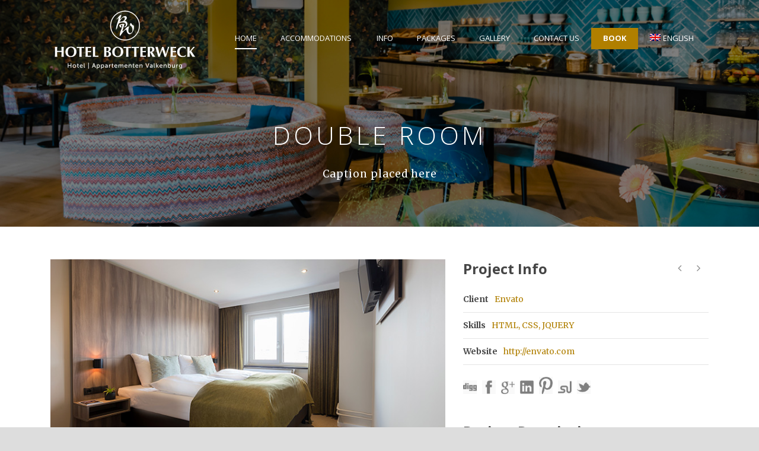

--- FILE ---
content_type: text/html; charset=UTF-8
request_url: https://hotelbotterweck.nl/en/portfolio/double-room/
body_size: 14864
content:
<!DOCTYPE html>
<!--[if IE 7]><html class="ie ie7 ltie8 ltie9" lang="en-US"><![endif]-->
<!--[if IE 8]><html class="ie ie8 ltie9" lang="en-US"><![endif]-->
<!--[if !(IE 7) | !(IE 8)  ]><!-->
<html lang="en-US">
<!--<![endif]-->

<head>
	<meta charset="UTF-8" />
	<meta name="viewport" content="initial-scale=1.0" />	
		
	<link rel="pingback" href="/xmlrpc.php" />
	<meta name='robots' content='noindex, follow' />
	<style>img:is([sizes="auto" i], [sizes^="auto," i]) { contain-intrinsic-size: 3000px 1500px }</style>
	
<!-- Google Tag Manager for WordPress by gtm4wp.com -->
<script data-cfasync="false" data-pagespeed-no-defer>
	var gtm4wp_datalayer_name = "dataLayer";
	var dataLayer = dataLayer || [];
</script>
<!-- End Google Tag Manager for WordPress by gtm4wp.com -->
	<!-- This site is optimized with the Yoast SEO plugin v26.0 - https://yoast.com/wordpress/plugins/seo/ -->
	<title>double room | Hotel Botterweck</title>
	<meta name="description" content="Laagste prijsgarantie! Geniet van een luxe overnachting in Hotel Botterweck te Valkenburg. Prachtig gelegen in het Zuid-Limburgse landschap." />
	<meta property="og:locale" content="en_US" />
	<meta property="og:type" content="article" />
	<meta property="og:title" content="double room | Hotel Botterweck" />
	<meta property="og:description" content="Laagste prijsgarantie! Geniet van een luxe overnachting in Hotel Botterweck te Valkenburg. Prachtig gelegen in het Zuid-Limburgse landschap." />
	<meta property="og:url" content="/en/portfolio/double-room/" />
	<meta property="og:site_name" content="Hotel Botterweck" />
	<meta property="article:publisher" content="https://www.facebook.com/botterweckhotels/" />
	<meta property="article:modified_time" content="2025-02-14T15:51:42+00:00" />
	<meta property="og:image" content="/wp-content/uploads/2021/06/uitgelicht.jpg" />
	<meta property="og:image:width" content="700" />
	<meta property="og:image:height" content="400" />
	<meta property="og:image:type" content="image/jpeg" />
	<meta name="twitter:card" content="summary_large_image" />
	<script type="application/ld+json" class="yoast-schema-graph">{"@context":"https://schema.org","@graph":[{"@type":"WebPage","@id":"/en/portfolio/double-room/","url":"/en/portfolio/double-room/","name":"double room | Hotel Botterweck","isPartOf":{"@id":"/en/#website"},"primaryImageOfPage":{"@id":"/en/portfolio/double-room/#primaryimage"},"image":{"@id":"/en/portfolio/double-room/#primaryimage"},"thumbnailUrl":"/wp-content/uploads/2021/06/uitgelicht.jpg","datePublished":"2021-06-18T12:14:22+00:00","dateModified":"2025-02-14T15:51:42+00:00","description":"Laagste prijsgarantie! Geniet van een luxe overnachting in Hotel Botterweck te Valkenburg. Prachtig gelegen in het Zuid-Limburgse landschap.","breadcrumb":{"@id":"/en/portfolio/double-room/#breadcrumb"},"inLanguage":"en-US","potentialAction":[{"@type":"ReadAction","target":["/en/portfolio/double-room/"]}]},{"@type":"ImageObject","inLanguage":"en-US","@id":"/en/portfolio/double-room/#primaryimage","url":"/wp-content/uploads/2021/06/uitgelicht.jpg","contentUrl":"/wp-content/uploads/2021/06/uitgelicht.jpg","width":700,"height":400},{"@type":"BreadcrumbList","@id":"/en/portfolio/double-room/#breadcrumb","itemListElement":[{"@type":"ListItem","position":1,"name":"Home","item":"/en/"},{"@type":"ListItem","position":2,"name":"Portfolios","item":"/en/portfolio/"},{"@type":"ListItem","position":3,"name":"double room"}]},{"@type":"WebSite","@id":"/en/#website","url":"/en/","name":"Hotel Botterweck","description":"Hotel Botterweck","publisher":{"@id":"/en/#organization"},"potentialAction":[{"@type":"SearchAction","target":{"@type":"EntryPoint","urlTemplate":"/en/?s={search_term_string}"},"query-input":{"@type":"PropertyValueSpecification","valueRequired":true,"valueName":"search_term_string"}}],"inLanguage":"en-US"},{"@type":"Organization","@id":"/en/#organization","name":"Hotel Botterweck","url":"/en/","logo":{"@type":"ImageObject","inLanguage":"en-US","@id":"/en/#/schema/logo/image/","url":"/wp-content/uploads/2021/06/logo-hotel-botterweck.png","contentUrl":"/wp-content/uploads/2021/06/logo-hotel-botterweck.png","width":1200,"height":450,"caption":"Hotel Botterweck"},"image":{"@id":"/en/#/schema/logo/image/"},"sameAs":["https://www.facebook.com/botterweckhotels/","https://www.instagram.com/hotelbotterweck/"]}]}</script>
	<!-- / Yoast SEO plugin. -->


<link rel='dns-prefetch' href='//maps.google.com' />
<link rel='dns-prefetch' href='//fonts.googleapis.com' />
<link rel="alternate" type="application/rss+xml" title="Hotel Botterweck &raquo; Feed" href="/en/feed/" />
<link rel="alternate" type="application/rss+xml" title="Hotel Botterweck &raquo; Comments Feed" href="/en/comments/feed/" />
<link rel="alternate" type="application/rss+xml" title="Hotel Botterweck &raquo; double room Comments Feed" href="/en/portfolio/double-room/feed/" />
		<!-- This site uses the Google Analytics by MonsterInsights plugin v9.8.0 - Using Analytics tracking - https://www.monsterinsights.com/ -->
		<!-- Note: MonsterInsights is not currently configured on this site. The site owner needs to authenticate with Google Analytics in the MonsterInsights settings panel. -->
					<!-- No tracking code set -->
				<!-- / Google Analytics by MonsterInsights -->
		<script type="text/javascript">
/* <![CDATA[ */
window._wpemojiSettings = {"baseUrl":"https:\/\/s.w.org\/images\/core\/emoji\/16.0.1\/72x72\/","ext":".png","svgUrl":"https:\/\/s.w.org\/images\/core\/emoji\/16.0.1\/svg\/","svgExt":".svg","source":{"concatemoji":"https:\/\/hotelbotterweck.nl\/wp-includes\/js\/wp-emoji-release.min.js?ver=6.8.3"}};
/*! This file is auto-generated */
!function(s,n){var o,i,e;function c(e){try{var t={supportTests:e,timestamp:(new Date).valueOf()};sessionStorage.setItem(o,JSON.stringify(t))}catch(e){}}function p(e,t,n){e.clearRect(0,0,e.canvas.width,e.canvas.height),e.fillText(t,0,0);var t=new Uint32Array(e.getImageData(0,0,e.canvas.width,e.canvas.height).data),a=(e.clearRect(0,0,e.canvas.width,e.canvas.height),e.fillText(n,0,0),new Uint32Array(e.getImageData(0,0,e.canvas.width,e.canvas.height).data));return t.every(function(e,t){return e===a[t]})}function u(e,t){e.clearRect(0,0,e.canvas.width,e.canvas.height),e.fillText(t,0,0);for(var n=e.getImageData(16,16,1,1),a=0;a<n.data.length;a++)if(0!==n.data[a])return!1;return!0}function f(e,t,n,a){switch(t){case"flag":return n(e,"\ud83c\udff3\ufe0f\u200d\u26a7\ufe0f","\ud83c\udff3\ufe0f\u200b\u26a7\ufe0f")?!1:!n(e,"\ud83c\udde8\ud83c\uddf6","\ud83c\udde8\u200b\ud83c\uddf6")&&!n(e,"\ud83c\udff4\udb40\udc67\udb40\udc62\udb40\udc65\udb40\udc6e\udb40\udc67\udb40\udc7f","\ud83c\udff4\u200b\udb40\udc67\u200b\udb40\udc62\u200b\udb40\udc65\u200b\udb40\udc6e\u200b\udb40\udc67\u200b\udb40\udc7f");case"emoji":return!a(e,"\ud83e\udedf")}return!1}function g(e,t,n,a){var r="undefined"!=typeof WorkerGlobalScope&&self instanceof WorkerGlobalScope?new OffscreenCanvas(300,150):s.createElement("canvas"),o=r.getContext("2d",{willReadFrequently:!0}),i=(o.textBaseline="top",o.font="600 32px Arial",{});return e.forEach(function(e){i[e]=t(o,e,n,a)}),i}function t(e){var t=s.createElement("script");t.src=e,t.defer=!0,s.head.appendChild(t)}"undefined"!=typeof Promise&&(o="wpEmojiSettingsSupports",i=["flag","emoji"],n.supports={everything:!0,everythingExceptFlag:!0},e=new Promise(function(e){s.addEventListener("DOMContentLoaded",e,{once:!0})}),new Promise(function(t){var n=function(){try{var e=JSON.parse(sessionStorage.getItem(o));if("object"==typeof e&&"number"==typeof e.timestamp&&(new Date).valueOf()<e.timestamp+604800&&"object"==typeof e.supportTests)return e.supportTests}catch(e){}return null}();if(!n){if("undefined"!=typeof Worker&&"undefined"!=typeof OffscreenCanvas&&"undefined"!=typeof URL&&URL.createObjectURL&&"undefined"!=typeof Blob)try{var e="postMessage("+g.toString()+"("+[JSON.stringify(i),f.toString(),p.toString(),u.toString()].join(",")+"));",a=new Blob([e],{type:"text/javascript"}),r=new Worker(URL.createObjectURL(a),{name:"wpTestEmojiSupports"});return void(r.onmessage=function(e){c(n=e.data),r.terminate(),t(n)})}catch(e){}c(n=g(i,f,p,u))}t(n)}).then(function(e){for(var t in e)n.supports[t]=e[t],n.supports.everything=n.supports.everything&&n.supports[t],"flag"!==t&&(n.supports.everythingExceptFlag=n.supports.everythingExceptFlag&&n.supports[t]);n.supports.everythingExceptFlag=n.supports.everythingExceptFlag&&!n.supports.flag,n.DOMReady=!1,n.readyCallback=function(){n.DOMReady=!0}}).then(function(){return e}).then(function(){var e;n.supports.everything||(n.readyCallback(),(e=n.source||{}).concatemoji?t(e.concatemoji):e.wpemoji&&e.twemoji&&(t(e.twemoji),t(e.wpemoji)))}))}((window,document),window._wpemojiSettings);
/* ]]> */
</script>

<style id='wp-emoji-styles-inline-css' type='text/css'>

	img.wp-smiley, img.emoji {
		display: inline !important;
		border: none !important;
		box-shadow: none !important;
		height: 1em !important;
		width: 1em !important;
		margin: 0 0.07em !important;
		vertical-align: -0.1em !important;
		background: none !important;
		padding: 0 !important;
	}
</style>
<link rel='stylesheet' id='wp-block-library-css' href='/wp-includes/css/dist/block-library/style.min.css?ver=6.8.3' type='text/css' media='all' />
<style id='classic-theme-styles-inline-css' type='text/css'>
/*! This file is auto-generated */
.wp-block-button__link{color:#fff;background-color:#32373c;border-radius:9999px;box-shadow:none;text-decoration:none;padding:calc(.667em + 2px) calc(1.333em + 2px);font-size:1.125em}.wp-block-file__button{background:#32373c;color:#fff;text-decoration:none}
</style>
<link rel='stylesheet' id='wp-components-css' href='/wp-includes/css/dist/components/style.min.css?ver=6.8.3' type='text/css' media='all' />
<link rel='stylesheet' id='wp-preferences-css' href='/wp-includes/css/dist/preferences/style.min.css?ver=6.8.3' type='text/css' media='all' />
<link rel='stylesheet' id='wp-block-editor-css' href='/wp-includes/css/dist/block-editor/style.min.css?ver=6.8.3' type='text/css' media='all' />
<link rel='stylesheet' id='popup-maker-block-library-style-css' href='/wp-content/plugins/popup-maker/dist/packages/block-library-style.css?ver=dbea705cfafe089d65f1' type='text/css' media='all' />
<style id='global-styles-inline-css' type='text/css'>
:root{--wp--preset--aspect-ratio--square: 1;--wp--preset--aspect-ratio--4-3: 4/3;--wp--preset--aspect-ratio--3-4: 3/4;--wp--preset--aspect-ratio--3-2: 3/2;--wp--preset--aspect-ratio--2-3: 2/3;--wp--preset--aspect-ratio--16-9: 16/9;--wp--preset--aspect-ratio--9-16: 9/16;--wp--preset--color--black: #000000;--wp--preset--color--cyan-bluish-gray: #abb8c3;--wp--preset--color--white: #ffffff;--wp--preset--color--pale-pink: #f78da7;--wp--preset--color--vivid-red: #cf2e2e;--wp--preset--color--luminous-vivid-orange: #ff6900;--wp--preset--color--luminous-vivid-amber: #fcb900;--wp--preset--color--light-green-cyan: #7bdcb5;--wp--preset--color--vivid-green-cyan: #00d084;--wp--preset--color--pale-cyan-blue: #8ed1fc;--wp--preset--color--vivid-cyan-blue: #0693e3;--wp--preset--color--vivid-purple: #9b51e0;--wp--preset--gradient--vivid-cyan-blue-to-vivid-purple: linear-gradient(135deg,rgba(6,147,227,1) 0%,rgb(155,81,224) 100%);--wp--preset--gradient--light-green-cyan-to-vivid-green-cyan: linear-gradient(135deg,rgb(122,220,180) 0%,rgb(0,208,130) 100%);--wp--preset--gradient--luminous-vivid-amber-to-luminous-vivid-orange: linear-gradient(135deg,rgba(252,185,0,1) 0%,rgba(255,105,0,1) 100%);--wp--preset--gradient--luminous-vivid-orange-to-vivid-red: linear-gradient(135deg,rgba(255,105,0,1) 0%,rgb(207,46,46) 100%);--wp--preset--gradient--very-light-gray-to-cyan-bluish-gray: linear-gradient(135deg,rgb(238,238,238) 0%,rgb(169,184,195) 100%);--wp--preset--gradient--cool-to-warm-spectrum: linear-gradient(135deg,rgb(74,234,220) 0%,rgb(151,120,209) 20%,rgb(207,42,186) 40%,rgb(238,44,130) 60%,rgb(251,105,98) 80%,rgb(254,248,76) 100%);--wp--preset--gradient--blush-light-purple: linear-gradient(135deg,rgb(255,206,236) 0%,rgb(152,150,240) 100%);--wp--preset--gradient--blush-bordeaux: linear-gradient(135deg,rgb(254,205,165) 0%,rgb(254,45,45) 50%,rgb(107,0,62) 100%);--wp--preset--gradient--luminous-dusk: linear-gradient(135deg,rgb(255,203,112) 0%,rgb(199,81,192) 50%,rgb(65,88,208) 100%);--wp--preset--gradient--pale-ocean: linear-gradient(135deg,rgb(255,245,203) 0%,rgb(182,227,212) 50%,rgb(51,167,181) 100%);--wp--preset--gradient--electric-grass: linear-gradient(135deg,rgb(202,248,128) 0%,rgb(113,206,126) 100%);--wp--preset--gradient--midnight: linear-gradient(135deg,rgb(2,3,129) 0%,rgb(40,116,252) 100%);--wp--preset--font-size--small: 13px;--wp--preset--font-size--medium: 20px;--wp--preset--font-size--large: 36px;--wp--preset--font-size--x-large: 42px;--wp--preset--spacing--20: 0.44rem;--wp--preset--spacing--30: 0.67rem;--wp--preset--spacing--40: 1rem;--wp--preset--spacing--50: 1.5rem;--wp--preset--spacing--60: 2.25rem;--wp--preset--spacing--70: 3.38rem;--wp--preset--spacing--80: 5.06rem;--wp--preset--shadow--natural: 6px 6px 9px rgba(0, 0, 0, 0.2);--wp--preset--shadow--deep: 12px 12px 50px rgba(0, 0, 0, 0.4);--wp--preset--shadow--sharp: 6px 6px 0px rgba(0, 0, 0, 0.2);--wp--preset--shadow--outlined: 6px 6px 0px -3px rgba(255, 255, 255, 1), 6px 6px rgba(0, 0, 0, 1);--wp--preset--shadow--crisp: 6px 6px 0px rgba(0, 0, 0, 1);}:where(.is-layout-flex){gap: 0.5em;}:where(.is-layout-grid){gap: 0.5em;}body .is-layout-flex{display: flex;}.is-layout-flex{flex-wrap: wrap;align-items: center;}.is-layout-flex > :is(*, div){margin: 0;}body .is-layout-grid{display: grid;}.is-layout-grid > :is(*, div){margin: 0;}:where(.wp-block-columns.is-layout-flex){gap: 2em;}:where(.wp-block-columns.is-layout-grid){gap: 2em;}:where(.wp-block-post-template.is-layout-flex){gap: 1.25em;}:where(.wp-block-post-template.is-layout-grid){gap: 1.25em;}.has-black-color{color: var(--wp--preset--color--black) !important;}.has-cyan-bluish-gray-color{color: var(--wp--preset--color--cyan-bluish-gray) !important;}.has-white-color{color: var(--wp--preset--color--white) !important;}.has-pale-pink-color{color: var(--wp--preset--color--pale-pink) !important;}.has-vivid-red-color{color: var(--wp--preset--color--vivid-red) !important;}.has-luminous-vivid-orange-color{color: var(--wp--preset--color--luminous-vivid-orange) !important;}.has-luminous-vivid-amber-color{color: var(--wp--preset--color--luminous-vivid-amber) !important;}.has-light-green-cyan-color{color: var(--wp--preset--color--light-green-cyan) !important;}.has-vivid-green-cyan-color{color: var(--wp--preset--color--vivid-green-cyan) !important;}.has-pale-cyan-blue-color{color: var(--wp--preset--color--pale-cyan-blue) !important;}.has-vivid-cyan-blue-color{color: var(--wp--preset--color--vivid-cyan-blue) !important;}.has-vivid-purple-color{color: var(--wp--preset--color--vivid-purple) !important;}.has-black-background-color{background-color: var(--wp--preset--color--black) !important;}.has-cyan-bluish-gray-background-color{background-color: var(--wp--preset--color--cyan-bluish-gray) !important;}.has-white-background-color{background-color: var(--wp--preset--color--white) !important;}.has-pale-pink-background-color{background-color: var(--wp--preset--color--pale-pink) !important;}.has-vivid-red-background-color{background-color: var(--wp--preset--color--vivid-red) !important;}.has-luminous-vivid-orange-background-color{background-color: var(--wp--preset--color--luminous-vivid-orange) !important;}.has-luminous-vivid-amber-background-color{background-color: var(--wp--preset--color--luminous-vivid-amber) !important;}.has-light-green-cyan-background-color{background-color: var(--wp--preset--color--light-green-cyan) !important;}.has-vivid-green-cyan-background-color{background-color: var(--wp--preset--color--vivid-green-cyan) !important;}.has-pale-cyan-blue-background-color{background-color: var(--wp--preset--color--pale-cyan-blue) !important;}.has-vivid-cyan-blue-background-color{background-color: var(--wp--preset--color--vivid-cyan-blue) !important;}.has-vivid-purple-background-color{background-color: var(--wp--preset--color--vivid-purple) !important;}.has-black-border-color{border-color: var(--wp--preset--color--black) !important;}.has-cyan-bluish-gray-border-color{border-color: var(--wp--preset--color--cyan-bluish-gray) !important;}.has-white-border-color{border-color: var(--wp--preset--color--white) !important;}.has-pale-pink-border-color{border-color: var(--wp--preset--color--pale-pink) !important;}.has-vivid-red-border-color{border-color: var(--wp--preset--color--vivid-red) !important;}.has-luminous-vivid-orange-border-color{border-color: var(--wp--preset--color--luminous-vivid-orange) !important;}.has-luminous-vivid-amber-border-color{border-color: var(--wp--preset--color--luminous-vivid-amber) !important;}.has-light-green-cyan-border-color{border-color: var(--wp--preset--color--light-green-cyan) !important;}.has-vivid-green-cyan-border-color{border-color: var(--wp--preset--color--vivid-green-cyan) !important;}.has-pale-cyan-blue-border-color{border-color: var(--wp--preset--color--pale-cyan-blue) !important;}.has-vivid-cyan-blue-border-color{border-color: var(--wp--preset--color--vivid-cyan-blue) !important;}.has-vivid-purple-border-color{border-color: var(--wp--preset--color--vivid-purple) !important;}.has-vivid-cyan-blue-to-vivid-purple-gradient-background{background: var(--wp--preset--gradient--vivid-cyan-blue-to-vivid-purple) !important;}.has-light-green-cyan-to-vivid-green-cyan-gradient-background{background: var(--wp--preset--gradient--light-green-cyan-to-vivid-green-cyan) !important;}.has-luminous-vivid-amber-to-luminous-vivid-orange-gradient-background{background: var(--wp--preset--gradient--luminous-vivid-amber-to-luminous-vivid-orange) !important;}.has-luminous-vivid-orange-to-vivid-red-gradient-background{background: var(--wp--preset--gradient--luminous-vivid-orange-to-vivid-red) !important;}.has-very-light-gray-to-cyan-bluish-gray-gradient-background{background: var(--wp--preset--gradient--very-light-gray-to-cyan-bluish-gray) !important;}.has-cool-to-warm-spectrum-gradient-background{background: var(--wp--preset--gradient--cool-to-warm-spectrum) !important;}.has-blush-light-purple-gradient-background{background: var(--wp--preset--gradient--blush-light-purple) !important;}.has-blush-bordeaux-gradient-background{background: var(--wp--preset--gradient--blush-bordeaux) !important;}.has-luminous-dusk-gradient-background{background: var(--wp--preset--gradient--luminous-dusk) !important;}.has-pale-ocean-gradient-background{background: var(--wp--preset--gradient--pale-ocean) !important;}.has-electric-grass-gradient-background{background: var(--wp--preset--gradient--electric-grass) !important;}.has-midnight-gradient-background{background: var(--wp--preset--gradient--midnight) !important;}.has-small-font-size{font-size: var(--wp--preset--font-size--small) !important;}.has-medium-font-size{font-size: var(--wp--preset--font-size--medium) !important;}.has-large-font-size{font-size: var(--wp--preset--font-size--large) !important;}.has-x-large-font-size{font-size: var(--wp--preset--font-size--x-large) !important;}
:where(.wp-block-post-template.is-layout-flex){gap: 1.25em;}:where(.wp-block-post-template.is-layout-grid){gap: 1.25em;}
:where(.wp-block-columns.is-layout-flex){gap: 2em;}:where(.wp-block-columns.is-layout-grid){gap: 2em;}
:root :where(.wp-block-pullquote){font-size: 1.5em;line-height: 1.6;}
</style>
<link rel='stylesheet' id='contact-form-7-css' href='/wp-content/plugins/contact-form-7/includes/css/styles.css?ver=6.1.1' type='text/css' media='all' />
<link rel='stylesheet' id='hotel-style-css' href='/wp-content/plugins/gdlr-hostel/gdlr-hotel.css?ver=6.8.3' type='text/css' media='all' />
<link rel='stylesheet' id='wpgmp-frontend-css' href='/wp-content/plugins/wp-google-map-plugin/assets/css/wpgmp_all_frontend.css?ver=4.8.4' type='text/css' media='all' />
<link rel='stylesheet' id='wpml-menu-item-0-css' href='/wp-content/plugins/sitepress-multilingual-cms/templates/language-switchers/menu-item/style.min.css?ver=1' type='text/css' media='all' />
<link rel='stylesheet' id='style-css' href='/wp-content/themes/hotelmaster/style.css?ver=6.8.3' type='text/css' media='all' />
<link rel='stylesheet' id='Open-Sans-google-font-css' href='https://fonts.googleapis.com/css?family=Open+Sans%3A300%2C300italic%2Cregular%2Citalic%2C600%2C600italic%2C700%2C700italic%2C800%2C800italic&#038;subset=vietnamese%2Cgreek-ext%2Clatin-ext%2Ccyrillic%2Cgreek%2Ccyrillic-ext%2Clatin&#038;ver=6.8.3' type='text/css' media='all' />
<link rel='stylesheet' id='Merriweather-google-font-css' href='https://fonts.googleapis.com/css?family=Merriweather%3A300%2C300italic%2Cregular%2Citalic%2C700%2C700italic%2C900%2C900italic&#038;subset=vietnamese%2Clatin-ext%2Ccyrillic%2Ccyrillic-ext%2Clatin&#038;ver=6.8.3' type='text/css' media='all' />
<link rel='stylesheet' id='Montserrat-google-font-css' href='https://fonts.googleapis.com/css?family=Montserrat%3A100%2C100italic%2C200%2C200italic%2C300%2C300italic%2Cregular%2Citalic%2C500%2C500italic%2C600%2C600italic%2C700%2C700italic%2C800%2C800italic%2C900%2C900italic&#038;subset=vietnamese%2Clatin-ext%2Ccyrillic%2Ccyrillic-ext%2Clatin&#038;ver=6.8.3' type='text/css' media='all' />
<link rel='stylesheet' id='superfish-css' href='/wp-content/themes/hotelmaster/plugins/superfish/css/superfish.css?ver=6.8.3' type='text/css' media='all' />
<link rel='stylesheet' id='dlmenu-css' href='/wp-content/themes/hotelmaster/plugins/dl-menu/component.css?ver=6.8.3' type='text/css' media='all' />
<link rel='stylesheet' id='font-awesome-css' href='/wp-content/plugins/elementor/assets/lib/font-awesome/css/font-awesome.min.css?ver=4.7.0' type='text/css' media='all' />
<link rel='stylesheet' id='jquery-fancybox-css' href='/wp-content/themes/hotelmaster/plugins/fancybox/jquery.fancybox.css?ver=6.8.3' type='text/css' media='all' />
<link rel='stylesheet' id='hotelmaster-flexslider-css' href='/wp-content/themes/hotelmaster/plugins/flexslider/flexslider.css?ver=6.8.3' type='text/css' media='all' />
<link rel='stylesheet' id='style-responsive-css' href='/wp-content/themes/hotelmaster/stylesheet/style-responsive.css?ver=6.8.3' type='text/css' media='all' />
<link rel='stylesheet' id='style-custom-css' href='/wp-content/themes/hotelmaster/stylesheet/style-custom.css?1704184320&#038;ver=6.8.3' type='text/css' media='all' />
<link rel='stylesheet' id='ms-main-css' href='/wp-content/plugins/masterslider/public/assets/css/masterslider.main.css?ver=3.5.0' type='text/css' media='all' />
<link rel='stylesheet' id='ms-custom-css' href='/wp-content/uploads/masterslider/custom.css?ver=8.2' type='text/css' media='all' />
<script type="text/javascript" src="/wp-includes/js/jquery/jquery.min.js?ver=3.7.1" id="jquery-core-js"></script>
<script type="text/javascript" src="/wp-includes/js/jquery/jquery-migrate.min.js?ver=3.4.1" id="jquery-migrate-js"></script>
<script type="text/javascript" src="/wp-content/plugins/masterslider/includes/modules/elementor/assets/js/elementor-widgets.js?ver=3.5.0" id="masterslider-elementor-widgets-js"></script>
<link rel="https://api.w.org/" href="/en/wp-json/" /><link rel="EditURI" type="application/rsd+xml" title="RSD" href="/xmlrpc.php?rsd" />
<meta name="generator" content="WordPress 6.8.3" />
<link rel='shortlink' href='/en/?p=4997' />
<link rel="alternate" title="oEmbed (JSON)" type="application/json+oembed" href="/en/wp-json/oembed/1.0/embed?url=http%3A%2F%2Fhotelbotterweck.nl%2Fen%2Fportfolio%2Fdouble-room%2F" />
<link rel="alternate" title="oEmbed (XML)" type="text/xml+oembed" href="/en/wp-json/oembed/1.0/embed?url=http%3A%2F%2Fhotelbotterweck.nl%2Fen%2Fportfolio%2Fdouble-room%2F&#038;format=xml" />
<meta name="generator" content="WPML ver:4.8.1 stt:37,1,3;" />
<script>var ms_grabbing_curosr='/wp-content/plugins/masterslider/public/assets/css/common/grabbing.cur',ms_grab_curosr='/wp-content/plugins/masterslider/public/assets/css/common/grab.cur';</script>
<meta name="generator" content="MasterSlider 3.5.0 - Responsive Touch Image Slider" />
<style type="text/css" id="simple-css-output"> @media screen and (min-width: 800px) { .menu-item-4442, .menu-item-4912, .menu-item-5004 { background-color: #b07f00; height: 30px; margin-top: -6px !important; padding-top: 6px !important; border-radius: 5px; font-weight: bold; border-radius: 0px !important; }} @media screen and (min-width: 800px) { .menu-item-4442:hover, .menu-item-4912:hover, .menu-item-5004:hover { background-color: #b07f00; opacity: 0.8; }}.gdlr-menu-search, h3.portfolio-title,.gdlr-menu-search-button-sep,.gdlr-menu-search-button { display: none !important; }#divider-home .gdlr-divider { border-color: #b07f00 !important;}.gdlr-page-title-wrapper { background-size: cover;}.footer-wrapper input[type="email"] { width: 100%; padding: 14px;}.footer-wrapper input[type="submit"] { float: right; padding: 14px; display: block !important; margin-top: -45px; z-index: 10000; position: relative; left: 94px !important; }@media screen and (max-width: 992px) {.footer-wrapper input[type="submit"] { left: 0px !important; }}@media screen and (max-width: 992px) {.footer-wrapper input[type="email"] { width: 75%; padding: 14px; }}.datumveld-boeken { border: none !important; width: 100% !important; padding: 16px 0px !important;}@media only screen and (min-width:958px ) {.onderdeel-boeken { float: left !important; width: 29%; padding: 20px !important; }}@media only screen and (max-width:958px ) {.onderdeel-boeken { float: left !important; width: 100%; }}@media only screen and (min-width:958px ) {.onderdeel-boeken input[type="submit"] { float: left !important; padding: 16px; margin-top: 43px; width: 100% !important;}@media only screen and (max-width:958px ) {.onderdeel-boeken input[type="submit"] { position: relative; top: -30px; width: 100% !important; }} #CDSWIDFRR { margin: 0px !important;} /*.gdlr-logo img { filter: drop-shadow(3px 3px 10px #222);}*/</style>
<!-- Google Tag Manager for WordPress by gtm4wp.com -->
<!-- GTM Container placement set to footer -->
<script data-cfasync="false" data-pagespeed-no-defer type="text/javascript">
	var dataLayer_content = {"pagePostType":"portfolio","pagePostType2":"single-portfolio","pagePostAuthor":"admin"};
	dataLayer.push( dataLayer_content );
</script>
<script data-cfasync="false" data-pagespeed-no-defer type="text/javascript">
(function(w,d,s,l,i){w[l]=w[l]||[];w[l].push({'gtm.start':
new Date().getTime(),event:'gtm.js'});var f=d.getElementsByTagName(s)[0],
j=d.createElement(s),dl=l!='dataLayer'?'&l='+l:'';j.async=true;j.src=
'//www.googletagmanager.com/gtm.js?id='+i+dl;f.parentNode.insertBefore(j,f);
})(window,document,'script','dataLayer','GTM-N3QN4VP');
</script>
<!-- End Google Tag Manager for WordPress by gtm4wp.com --><link rel="shortcut icon" href="/wp-content/uploads/2022/04/Icon_HotelBotterweck2022-32pixels.png" type="image/x-icon" /><!-- load the script for older ie version -->
<!--[if lt IE 9]>
<script src="/wp-content/themes/hotelmaster/javascript/html5.js" type="text/javascript"></script>
<script src="/wp-content/themes/hotelmaster/plugins/easy-pie-chart/excanvas.js" type="text/javascript"></script>
<![endif]-->
<style type="text/css">.recentcomments a{display:inline !important;padding:0 !important;margin:0 !important;}</style>

<!-- CJT Global Block (1) - Mews Homepage Header - START -->
<script src="//www.mews.li/distributor/distributor.min.js"></script>
<!-- CJT Global Block (1) - Mews Homepage Header - END -->

<link rel="icon" href="/wp-content/uploads/2022/04/Icon_HotelBotterweck2022-32pixels.png" sizes="32x32" />
<link rel="icon" href="/wp-content/uploads/2022/04/Icon_HotelBotterweck2022-32pixels.png" sizes="192x192" />
<link rel="apple-touch-icon" href="/wp-content/uploads/2022/04/Icon_HotelBotterweck2022-32pixels.png" />
<meta name="msapplication-TileImage" content="/wp-content/uploads/2022/04/Icon_HotelBotterweck2022-32pixels.png" />
	
	<div id="fb-root"></div>
<script async defer crossorigin="anonymous" src="https://connect.facebook.net/nl_NL/sdk.js#xfbml=1&version=v11.0&appId=496030957249155&autoLogAppEvents=1" nonce="zkEyx5c7"></script>
	
<meta name="google-site-verification" content="jmR3dTyiqJR7ktqsbwXEg4tI4ebXKA2smyyxnUndm10" />
<meta name="facebook-domain-verification" content="eqc708tft0a3n1pvsmiqrgijcw0lbs" />
	
</head>

<body class="wp-singular portfolio-template-default single single-portfolio postid-4997 wp-theme-hotelmaster _masterslider _msp_version_3.5.0  hotelmaster-button-classic-style  header-style-1  hotelmaster-classic-style  hotelmaster-single-classic-style elementor-default elementor-kit-5184">
<div class="body-wrapper  gdlr-icon-dark gdlr-header-transparent" data-home="/en/" >
		<header class="gdlr-header-wrapper">
		<!-- top navigation -->
		
		<!-- logo -->
		<div class="gdlr-header-inner">
			<div class="gdlr-header-inner-overlay" ></div>			<div class="gdlr-header-container container">
				<!-- logo -->
				<div class="gdlr-logo">
					<div class="gdlr-logo-inner">
						<a href="/en/" >
						<img src="/wp-content/uploads/2022/10/logo-hotel-botterweck-wit.png" alt=""  data-normal="/wp-content/uploads/2022/10/logo-hotel-botterweck-wit.png"  />						</a>
						<div class="gdlr-responsive-navigation dl-menuwrapper" id="gdlr-responsive-navigation" ><button class="dl-trigger">Open Menu</button><ul id="menu-hoofdmenu-en" class="dl-menu gdlr-main-mobile-menu"><li id="menu-item-5169" class="menu-item menu-item-type-post_type menu-item-object-page menu-item-home menu-item-5169"><a href="/en/">Home</a></li>
<li id="menu-item-6001" class="menu-item menu-item-type-custom menu-item-object-custom menu-item-has-children menu-item-6001"><a href="#">accommodations</a>
<ul class="dl-submenu">
	<li id="menu-item-4968" class="menu-item menu-item-type-post_type menu-item-object-page menu-item-4968"><a href="/en/rooms/">Rooms</a></li>
	<li id="menu-item-6002" class="menu-item menu-item-type-post_type menu-item-object-page menu-item-6002"><a href="/en/appartements-valkenburg/">Apartements</a></li>
</ul>
</li>
<li id="menu-item-4967" class="menu-item menu-item-type-post_type menu-item-object-page menu-item-4967"><a href="/en/practical-information/">Info</a></li>
<li id="menu-item-4966" class="menu-item menu-item-type-post_type menu-item-object-page menu-item-4966"><a href="/en/packages/">Packages</a></li>
<li id="menu-item-4965" class="menu-item menu-item-type-post_type menu-item-object-page menu-item-4965"><a href="/en/gallery/">Gallery</a></li>
<li id="menu-item-4964" class="menu-item menu-item-type-post_type menu-item-object-page menu-item-4964"><a href="/en/contact-us/">Contact Us</a></li>
<li id="menu-item-5004" class="distributor-open menu-item menu-item-type-custom menu-item-object-custom menu-item-5004"><a href="#">Book</a></li>
<li id="menu-item-wpml-ls-61-en" class="menu-item wpml-ls-slot-61 wpml-ls-item wpml-ls-item-en wpml-ls-current-language wpml-ls-menu-item menu-item-type-wpml_ls_menu_item menu-item-object-wpml_ls_menu_item menu-item-has-children menu-item-wpml-ls-61-en"><a href="/en/portfolio/double-room/" title="Switch to English" aria-label="Switch to English" role="menuitem"><img
            class="wpml-ls-flag"
            src="/wp-content/plugins/sitepress-multilingual-cms/res/flags/en.png"
            alt=""
            
            
    /><span class="wpml-ls-native" lang="en">English</span></a>
<ul class="dl-submenu">
	<li id="menu-item-wpml-ls-61-nl" class="menu-item wpml-ls-slot-61 wpml-ls-item wpml-ls-item-nl wpml-ls-menu-item wpml-ls-first-item menu-item-type-wpml_ls_menu_item menu-item-object-wpml_ls_menu_item menu-item-wpml-ls-61-nl"><a href="/portfolio/2-persoonskamer-hotel-botterweck/" title="Switch to Nederlands" aria-label="Switch to Nederlands" role="menuitem"><img
            class="wpml-ls-flag"
            src="/wp-content/plugins/sitepress-multilingual-cms/res/flags/nl.png"
            alt=""
            
            
    /><span class="wpml-ls-native" lang="nl">Nederlands</span></a></li>
	<li id="menu-item-wpml-ls-61-de" class="menu-item wpml-ls-slot-61 wpml-ls-item wpml-ls-item-de wpml-ls-menu-item wpml-ls-last-item menu-item-type-wpml_ls_menu_item menu-item-object-wpml_ls_menu_item menu-item-wpml-ls-61-de"><a href="/de/portfolio/doppelzimmer/" title="Switch to Deutsch" aria-label="Switch to Deutsch" role="menuitem"><img
            class="wpml-ls-flag"
            src="/wp-content/plugins/sitepress-multilingual-cms/res/flags/de.png"
            alt=""
            
            
    /><span class="wpml-ls-native" lang="de">Deutsch</span></a></li>
</ul>
</li>
</ul></div>					</div>
				</div>

				<!-- navigation -->
				<div class="gdlr-navigation-wrapper"><nav class="gdlr-navigation" id="gdlr-main-navigation" role="navigation"><ul id="menu-hoofdmenu-en-1" class="sf-menu gdlr-main-menu"><li  class="menu-item menu-item-type-post_type menu-item-object-page menu-item-home menu-item-5169menu-item menu-item-type-post_type menu-item-object-page menu-item-home menu-item-5169 gdlr-normal-menu"><a href="/en/">Home</a></li>
<li  class="menu-item menu-item-type-custom menu-item-object-custom menu-item-has-children menu-item-6001menu-item menu-item-type-custom menu-item-object-custom menu-item-has-children menu-item-6001 gdlr-normal-menu"><a href="#" class="sf-with-ul-pre">accommodations</a>
<ul class="sub-menu">
	<li  class="menu-item menu-item-type-post_type menu-item-object-page menu-item-4968"><a href="/en/rooms/">Rooms</a></li>
	<li  class="menu-item menu-item-type-post_type menu-item-object-page menu-item-6002"><a href="/en/appartements-valkenburg/">Apartements</a></li>
</ul>
</li>
<li  class="menu-item menu-item-type-post_type menu-item-object-page menu-item-4967menu-item menu-item-type-post_type menu-item-object-page menu-item-4967 gdlr-normal-menu"><a href="/en/practical-information/">Info</a></li>
<li  class="menu-item menu-item-type-post_type menu-item-object-page menu-item-4966menu-item menu-item-type-post_type menu-item-object-page menu-item-4966 gdlr-normal-menu"><a href="/en/packages/">Packages</a></li>
<li  class="menu-item menu-item-type-post_type menu-item-object-page menu-item-4965menu-item menu-item-type-post_type menu-item-object-page menu-item-4965 gdlr-normal-menu"><a href="/en/gallery/">Gallery</a></li>
<li  class="menu-item menu-item-type-post_type menu-item-object-page menu-item-4964menu-item menu-item-type-post_type menu-item-object-page menu-item-4964 gdlr-normal-menu"><a href="/en/contact-us/">Contact Us</a></li>
<li  class="distributor-open menu-item menu-item-type-custom menu-item-object-custom menu-item-5004distributor-open menu-item menu-item-type-custom menu-item-object-custom menu-item-5004 gdlr-normal-menu"><a href="#">Book</a></li>
<li  class="menu-item wpml-ls-slot-61 wpml-ls-item wpml-ls-item-en wpml-ls-current-language wpml-ls-menu-item menu-item-type-wpml_ls_menu_item menu-item-object-wpml_ls_menu_item menu-item-has-children menu-item-wpml-ls-61-enmenu-item wpml-ls-slot-61 wpml-ls-item wpml-ls-item-en wpml-ls-current-language wpml-ls-menu-item menu-item-type-wpml_ls_menu_item menu-item-object-wpml_ls_menu_item menu-item-has-children menu-item-wpml-ls-61-en gdlr-normal-menu"><a title="Switch to English" href="/en/portfolio/double-room/" class="sf-with-ul-pre" aria-label="Switch to English" role="menuitem"><img
            class="wpml-ls-flag"
            src="/wp-content/plugins/sitepress-multilingual-cms/res/flags/en.png"
            alt=""
            
            
    /><span class="wpml-ls-native" lang="en">English</span></a>
<ul class="sub-menu">
	<li  class="menu-item wpml-ls-slot-61 wpml-ls-item wpml-ls-item-nl wpml-ls-menu-item wpml-ls-first-item menu-item-type-wpml_ls_menu_item menu-item-object-wpml_ls_menu_item menu-item-wpml-ls-61-nl"><a title="Switch to Nederlands" href="/portfolio/2-persoonskamer-hotel-botterweck/" aria-label="Switch to Nederlands" role="menuitem"><img
            class="wpml-ls-flag"
            src="/wp-content/plugins/sitepress-multilingual-cms/res/flags/nl.png"
            alt=""
            
            
    /><span class="wpml-ls-native" lang="nl">Nederlands</span></a></li>
	<li  class="menu-item wpml-ls-slot-61 wpml-ls-item wpml-ls-item-de wpml-ls-menu-item wpml-ls-last-item menu-item-type-wpml_ls_menu_item menu-item-object-wpml_ls_menu_item menu-item-wpml-ls-61-de"><a title="Switch to Deutsch" href="/de/portfolio/doppelzimmer/" aria-label="Switch to Deutsch" role="menuitem"><img
            class="wpml-ls-flag"
            src="/wp-content/plugins/sitepress-multilingual-cms/res/flags/de.png"
            alt=""
            
            
    /><span class="wpml-ls-native" lang="de">Deutsch</span></a></li>
</ul>
</li>
</ul></nav>	
<span class="gdlr-menu-search-button-sep">•</span>
<i class="fa fa-search icon-search gdlr-menu-search-button" id="gdlr-menu-search-button" ></i>
<div class="gdlr-menu-search-wrap">
	<div class="gdlr-menu-search" id="gdlr-menu-search">
		<form method="get" id="searchform" action="/en//">
						<div class="search-text">
				<input type="text" value="Type Keywords" name="s" autocomplete="off" data-default="Type Keywords" />
			</div>
			<input type="submit" value="" />
			<div class="clear"></div>
		</form>	
	</div>		
</div>		
<div class="gdlr-navigation-gimmick " id="gdlr-navigation-gimmick"></div><div class="clear"></div></div>
								<div class="clear"></div>
			</div>
		</div>
	</header>
	<div id="gdlr-header-substitute" ></div>
				<div class="gdlr-page-title-wrapper"   >
			<div class="gdlr-page-title-overlay"></div>
			<div class="gdlr-page-title-container container" >
				<h1 class="gdlr-page-title">double room</h1>
								<span class="gdlr-page-caption">Caption placed here</span>
							</div>	
		</div>	
		<!-- is search -->	<div class="content-wrapper"><div class="gdlr-content">

		<div class="with-sidebar-wrapper">
		<div class="with-sidebar-container container gdlr-class-no-sidebar">
			<div class="with-sidebar-left twelve columns">
				<div class="with-sidebar-content twelve columns">
					<div class="gdlr-item gdlr-portfolio-style2 gdlr-item-start-content">
						<div id="portfolio-4997" class="post-4997 portfolio type-portfolio status-publish has-post-thumbnail hentry portfolio_category-rooms">
							<div class="gdlr-portfolio-thumbnail gdlr-image"><a href="/wp-content/uploads/2021/06/uitgelicht.jpg" data-rel="fancybox" ><img src="/wp-content/uploads/2021/06/uitgelicht.jpg" alt="" width="700" height="400" /></a></div>							<div class="gdlr-portfolio-content">
								<div class="gdlr-portfolio-info">
									<h4 class="head">Project Info</h4>
									
									<nav class="gdlr-single-nav">
										<div class="previous-nav"><a href="/en/portfolio/junior-suite/" rel="prev"><i class="icon-angle-left"></i></a></div><div class="next-nav"><a href="/en/portfolio/standaard-2-pers-kamer-_2-eng/" rel="next"><i class="icon-angle-right"></i></a></div>										<div class="clear"></div>
									</nav><!-- .nav-single -->		
									
									<div class="content">
									<div class="portfolio-info portfolio-clients"><span class="info-head gdlr-title">Client </span>Envato</div><div class="portfolio-info portfolio-skills"><span class="info-head gdlr-title">Skills </span>HTML, CSS, JQUERY</div><div class="portfolio-info portfolio-website"><span class="info-head gdlr-title">Website </span><a href="http://envato.com" target="_blank" >http://envato.com</a></div><div class="clear"></div><div class="gdlr-social-share gdlr-type-enable">
<span class="social-share-title">Share Post:</span>
	<a href="http://digg.com/submit?url=/en/portfolio/double-room/&#038;title=double%20room" target="_blank">
					<img src="/wp-content/themes/hotelmaster/images/dark/social-icon/digg.png" alt="digg-share" width="32" height="32" />
			</a>

	<a href="https://www.facebook.com/share.php?u=/en/portfolio/double-room/" target="_blank">
					<img src="/wp-content/themes/hotelmaster/images/dark/social-icon/facebook.png" alt="facebook-share" width="32" height="32" />
			</a>

	<a href="https://plus.google.com/share?url=/en/portfolio/double-room/" onclick="javascript:window.open(this.href,'', 'menubar=no,toolbar=no,resizable=yes,scrollbars=yes,height=400,width=500');return false;">
					<img src="/wp-content/themes/hotelmaster/images/dark/social-icon/google-plus.png" alt="google-share" width="32" height="32" />
			</a>

	<a href="http://www.linkedin.com/shareArticle?mini=true&#038;url=/en/portfolio/double-room/&#038;title=/en/portfolio/double-room/" target="_blank">
					<img src="/wp-content/themes/hotelmaster/images/dark/social-icon/linkedin.png" alt="linked-share" width="32" height="32" />
			</a>


	<a href="https://pinterest.com/pin/create/button/?url=/en/portfolio/double-room/&media=/wp-content/uploads/2021/06/uitgelicht.jpg" class="pin-it-button" count-layout="horizontal" onclick="javascript:window.open(this.href,'', 'menubar=no,toolbar=no,resizable=yes,scrollbars=yes,height=300,width=600');return false;">
					<img src="/wp-content/themes/hotelmaster/images/dark/social-icon/pinterest.png" alt="pinterest-share" width="32" height="32" />
			</a>	


	<a href="http://www.stumbleupon.com/submit?url=/en/portfolio/double-room/&#038;title=double%20room" target="_blank">
					<img src="/wp-content/themes/hotelmaster/images/dark/social-icon/stumble-upon.png" alt="stumble-upon-share" width="32" height="32" />
			</a>

	<a href="https://twitter.com/home?status=double room - /en/portfolio/double-room/" target="_blank">
					<img src="/wp-content/themes/hotelmaster/images/dark/social-icon/twitter.png" alt="twitter-share" width="32" height="32" />
			</a>
<div class="clear"></div>
</div>
										
									</div>
								</div>								
								<div class="gdlr-portfolio-description">
									<h4 class="head">Project Description</h4>
									<div class="content">
																		</div>
								</div>			
								<div class="clear"></div>
							</div>	
						</div><!-- #portfolio -->
												
						<div class="clear"></div>
								
					</div>
					
					<div class="gdlr-related-portfolio portfolio-item-holder"><h4 class="head">Related Projects</h4><div class="gdlr-isotope" data-type="portfolio" data-layout="fitRows" ><div class="clear"></div><div class="three columns"><div class="gdlr-item gdlr-portfolio-item gdlr-classic-portfolio"><div class="gdlr-ux gdlr-classic-portfolio-ux"><div class="portfolio-thumbnail gdlr-image"><img src="/wp-content/uploads/2025/01/2-e1701439282533-400x300.jpg" alt="" width="400" height="300" /><span class="portfolio-overlay" >&nbsp;</span><div class="portfolio-overlay-content"><a class="portfolio-overlay-wrapper"  href="/en/portfolio/geul-eng/"  ><span class="portfolio-icon" ><i class="fa fa-link" ></i></span></a></div></div><h3 class="portfolio-title"><a  href="/en/portfolio/geul-eng/"  >Geul -ENG</a></h3><div class="portfolio-excerpt"></div></div></div></div><div class="three columns"><div class="gdlr-item gdlr-portfolio-item gdlr-classic-portfolio"><div class="gdlr-ux gdlr-classic-portfolio-ux"><div class="portfolio-thumbnail gdlr-image"><img src="/wp-content/uploads/2025/01/Schermafbeelding-2020-07-13-om-10.23.40-400x300.png" alt="" width="400" height="300" /><span class="portfolio-overlay" >&nbsp;</span><div class="portfolio-overlay-content"><a class="portfolio-overlay-wrapper"  href="/en/portfolio/terrasje-valkenburg-eng/"  ><span class="portfolio-icon" ><i class="fa fa-link" ></i></span></a></div></div><h3 class="portfolio-title"><a  href="/en/portfolio/terrasje-valkenburg-eng/"  >Terrasje Valkenburg &#8211; ENG</a></h3><div class="portfolio-excerpt"></div></div></div></div><div class="three columns"><div class="gdlr-item gdlr-portfolio-item gdlr-classic-portfolio"><div class="gdlr-ux gdlr-classic-portfolio-ux"><div class="portfolio-thumbnail gdlr-image"><img src="/wp-content/uploads/2025/01/Schermafbeelding-2020-06-30-om-12.22.33-400x300.png" alt="" width="400" height="300" /><span class="portfolio-overlay" >&nbsp;</span><div class="portfolio-overlay-content"><a class="portfolio-overlay-wrapper"  href="/en/portfolio/heuvelland-eng/"  ><span class="portfolio-icon" ><i class="fa fa-link" ></i></span></a></div></div><h3 class="portfolio-title"><a  href="/en/portfolio/heuvelland-eng/"  >Heuvelland &#8211; ENG</a></h3><div class="portfolio-excerpt"></div></div></div></div><div class="three columns"><div class="gdlr-item gdlr-portfolio-item gdlr-classic-portfolio"><div class="gdlr-ux gdlr-classic-portfolio-ux"><div class="portfolio-thumbnail gdlr-image"><img src="/wp-content/uploads/2025/01/20220509_153856-400x300.jpg" alt="" width="400" height="300" /><span class="portfolio-overlay" >&nbsp;</span><div class="portfolio-overlay-content"><a class="portfolio-overlay-wrapper"  href="/en/portfolio/geul-eng-2/"  ><span class="portfolio-icon" ><i class="fa fa-link" ></i></span></a></div></div><h3 class="portfolio-title"><a  href="/en/portfolio/geul-eng-2/"  >Geul &#8211; ENG</a></h3><div class="portfolio-excerpt"></div></div></div></div></div><div class="clear"></div></div>				</div>
				
				<div class="clear"></div>
			</div>
			
			<div class="clear"></div>
		</div>				
	</div>				

</div><!-- gdlr-content -->
		<div class="clear" ></div>
	</div><!-- content wrapper -->

		
	<footer class="footer-wrapper" >
				<div class="footer-container container">
										<div class="footer-column three columns" id="footer-widget-1" >
					<div id="text-17" class="widget widget_text gdlr-item gdlr-widget"><h3 class="gdlr-widget-title">Contact us</h3><div class="clear"></div>			<div class="textwidget"><p><i class="gdlr-icon fa fa-home" style="color: #b07f00; font-size: 16px; " ></i> <strong>Hotel Botterweck</strong><br />
Bogaardlaan 4<br />
6301 CZ Valkenburg a/d Geul</p>
<p><i class="gdlr-icon fa fa-phone" style="color: #b07f00; font-size: 16px; " ></i> +31 (0)43 – 601 4750</p>
<div class="clear"></div><div class="gdlr-space" style="margin-top: 15px;"></div>
<p><i class="gdlr-icon fa fa-envelope-o" style="color: #b07f00; font-size: 16px; " ></i> <a href="/cdn-cgi/l/email-protection#93fafdf5fcd3fbfce7f6fff1fce7e7f6e1e4f6f0f8bdfdff"><span class="__cf_email__" data-cfemail="345d5a525b745c5b405158565b404051464351575f1a5a58">[email&#160;protected]</span></a></p>
</div>
		</div>				</div>
										<div class="footer-column three columns" id="footer-widget-2" >
					<div id="text-18" class="widget widget_text gdlr-item gdlr-widget"><h3 class="gdlr-widget-title">Quick links&#8230;</h3><div class="clear"></div>			<div class="textwidget"><ul>
<li><a href="/en/home">Home</a></li>
<li><a href="/en/rooms">Rooms</a></li>
<li><a href="/en/packages/">Packages</a></li>
<li><a href="/en/events" rel="noopener">Events</a></li>
<li><a href="/en/gallery">Gallery</a></li>
<li><a href="/en/contact-us">Contact us</a></li>
</ul>
</div>
		</div>				</div>
										<div class="footer-column three columns" id="footer-widget-3" >
					<div id="text-12" class="widget widget_text gdlr-item gdlr-widget"><h3 class="gdlr-widget-title">Tripadvisor score</h3><div class="clear"></div>			<div class="textwidget"><div id="TA_certificateOfExcellence544" class="TA_certificateOfExcellence">
<ul id="padCirP4lW" class="TA_links 4xaI4dd">
<li id="E1NnAw" class="YFwXK6Qr"><a target="_blank" href="https://www.tripadvisor.nl/"><img decoding="async" src="https://www.tripadvisor.nl/img/cdsi/img2/awards/v2/coe-14348-2.png" alt="TripAdvisor" class="widCOEImg" id="CDSWIDCOELOGO"/></a></li>
</ul>
</div>
<p><script data-cfasync="false" src="/cdn-cgi/scripts/5c5dd728/cloudflare-static/email-decode.min.js"></script><script async src="https://www.jscache.com/wejs?wtype=certificateOfExcellence&amp;uniq=544&amp;locationId=264209&amp;lang=nl&amp;display_version=2" data-loadtrk onload="this.loadtrk=true"></script></p>
</div>
		</div>				</div>
										<div class="footer-column three columns" id="footer-widget-4" >
					<div id="text-19" class="widget widget_text gdlr-item gdlr-widget"><h3 class="gdlr-widget-title">Follow us on facebook</h3><div class="clear"></div>			<div class="textwidget"><div class="fb-page" data-href="https://www.facebook.com/botterweckhotels/" data-tabs="" data-width="" data-height="" data-small-header="false" data-adapt-container-width="false" data-hide-cover="false" data-show-facepile="true">
<blockquote class="fb-xfbml-parse-ignore" cite="https://www.facebook.com/botterweckhotels/"><p><a href="https://www.facebook.com/botterweckhotels/">Hotel Botterweck</a></p></blockquote>
</div>
</div>
		</div><div id="mc4wp_form_widget-4" class="widget widget_mc4wp_form_widget gdlr-item gdlr-widget"><h3 class="gdlr-widget-title">Subscribe to our newsletter</h3><div class="clear"></div><script>(function() {
	window.mc4wp = window.mc4wp || {
		listeners: [],
		forms: {
			on: function(evt, cb) {
				window.mc4wp.listeners.push(
					{
						event   : evt,
						callback: cb
					}
				);
			}
		}
	}
})();
</script><!-- Mailchimp for WordPress v4.10.7 - https://wordpress.org/plugins/mailchimp-for-wp/ --><form id="mc4wp-form-1" class="mc4wp-form mc4wp-form-4799" method="post" data-id="4799" data-name="Nieuwsbrief inschrijvingen website" ><div class="mc4wp-form-fields"><p>
	<label> <input type="email" name="EMAIL" placeholder="Email" required /> <input type="submit" value="Subscribe" />
</label>
</p></div><label style="display: none !important;">Leave this field empty if you're human: <input type="text" name="_mc4wp_honeypot" value="" tabindex="-1" autocomplete="off" /></label><input type="hidden" name="_mc4wp_timestamp" value="1769990620" /><input type="hidden" name="_mc4wp_form_id" value="4799" /><input type="hidden" name="_mc4wp_form_element_id" value="mc4wp-form-1" /><div class="mc4wp-response"></div></form><!-- / Mailchimp for WordPress Plugin --></div>				</div>
									<div class="clear"></div>
		</div>
				
				<div class="copyright-wrapper">
			<div class="copyright-container container">
				<div class="copyright-left">
					<a href="/home" style="margin-right: 10px;">Home</a>|<a href="/kamers" style="margin-right: 10px; margin-left: 10px;">Kamertypes</a> | <a class="distributor-open" href="/#boeken" style="margin-right: 10px; margin-left: 10px;">Reserveren</a> | <a href="/privacy-policy" style="margin-right: 10px; margin-left: 10px;">Privacy- en cookieverklaring</a>				</div>
				<div class="copyright-right">
					© 2021 Hotel Botterweck | Website door <a href="https://webstudio7.nl" target="_blank">Webstudio 7</a>				</div>
				<div class="clear"></div>
			</div>
		</div>
			</footer>
	</div> <!-- body-wrapper -->
<script type="speculationrules">
{"prefetch":[{"source":"document","where":{"and":[{"href_matches":"\/en\/*"},{"not":{"href_matches":["\/wp-*.php","\/wp-admin\/*","\/wp-content\/uploads\/*","\/wp-content\/*","\/wp-content\/plugins\/*","\/wp-content\/themes\/hotelmaster\/*","\/en\/*\\?(.+)"]}},{"not":{"selector_matches":"a[rel~=\"nofollow\"]"}},{"not":{"selector_matches":".no-prefetch, .no-prefetch a"}}]},"eagerness":"conservative"}]}
</script>
<script>(function() {function maybePrefixUrlField () {
  const value = this.value.trim()
  if (value !== '' && value.indexOf('http') !== 0) {
    this.value = 'http://' + value
  }
}

const urlFields = document.querySelectorAll('.mc4wp-form input[type="url"]')
for (let j = 0; j < urlFields.length; j++) {
  urlFields[j].addEventListener('blur', maybePrefixUrlField)
}
})();</script>
<!-- GTM Container placement set to footer -->
<!-- Google Tag Manager (noscript) -->
				<noscript><iframe src="https://www.googletagmanager.com/ns.html?id=GTM-N3QN4VP" height="0" width="0" style="display:none;visibility:hidden" aria-hidden="true"></iframe></noscript>
<!-- End Google Tag Manager (noscript) --><script type="text/javascript"></script><script type="text/javascript" src="/wp-includes/js/dist/hooks.min.js?ver=4d63a3d491d11ffd8ac6" id="wp-hooks-js"></script>
<script type="text/javascript" src="/wp-includes/js/dist/i18n.min.js?ver=5e580eb46a90c2b997e6" id="wp-i18n-js"></script>
<script type="text/javascript" id="wp-i18n-js-after">
/* <![CDATA[ */
wp.i18n.setLocaleData( { 'text direction\u0004ltr': [ 'ltr' ] } );
/* ]]> */
</script>
<script type="text/javascript" src="/wp-content/plugins/contact-form-7/includes/swv/js/index.js?ver=6.1.1" id="swv-js"></script>
<script type="text/javascript" id="contact-form-7-js-before">
/* <![CDATA[ */
var wpcf7 = {
    "api": {
        "root": "https:\/\/hotelbotterweck.nl\/en\/wp-json\/",
        "namespace": "contact-form-7\/v1"
    },
    "cached": 1
};
/* ]]> */
</script>
<script type="text/javascript" src="/wp-content/plugins/contact-form-7/includes/js/index.js?ver=6.1.1" id="contact-form-7-js"></script>
<script type="text/javascript" src="/wp-includes/js/jquery/ui/core.min.js?ver=1.13.3" id="jquery-ui-core-js"></script>
<script type="text/javascript" src="/wp-includes/js/jquery/ui/datepicker.min.js?ver=1.13.3" id="jquery-ui-datepicker-js"></script>
<script type="text/javascript" id="jquery-ui-datepicker-js-after">
/* <![CDATA[ */
jQuery(function(jQuery){jQuery.datepicker.setDefaults({"closeText":"Close","currentText":"Today","monthNames":["January","February","March","April","May","June","July","August","September","October","November","December"],"monthNamesShort":["Jan","Feb","Mar","Apr","May","Jun","Jul","Aug","Sep","Oct","Nov","Dec"],"nextText":"Next","prevText":"Previous","dayNames":["Sunday","Monday","Tuesday","Wednesday","Thursday","Friday","Saturday"],"dayNamesShort":["Sun","Mon","Tue","Wed","Thu","Fri","Sat"],"dayNamesMin":["S","M","T","W","T","F","S"],"dateFormat":"d MM yy","firstDay":1,"isRTL":false});});
/* ]]> */
</script>
<script type="text/javascript" id="hotel-script-js-extra">
/* <![CDATA[ */
var objectL10n = {"closeText":"Done","currentText":"Today","monthNames":["January","February","March","April","May","June","July","August","September","October","November","December"],"monthNamesShort":["Jan","Feb","Mar","Apr","May","Jun","Jul","Aug","Sep","Oct","Nov","Dec"],"monthStatus":"Show a different month","dayNames":["Sunday","Monday","Tuesday","Wednesday","Thursday","Friday","Saturday"],"dayNamesShort":["Sun","Mon","Tue","Wed","Thu","Fri","Sat"],"dayNamesMin":["S","M","T","W","T","F","S"],"firstDay":"1"};
/* ]]> */
</script>
<script type="text/javascript" src="/wp-content/plugins/gdlr-hostel/gdlr-hotel.js?ver=1.0.0" id="hotel-script-js"></script>
<script type="text/javascript" src="/wp-includes/js/imagesloaded.min.js?ver=5.0.0" id="imagesloaded-js"></script>
<script type="text/javascript" src="/wp-includes/js/masonry.min.js?ver=4.2.2" id="masonry-js"></script>
<script type="text/javascript" src="/wp-includes/js/jquery/jquery.masonry.min.js?ver=3.1.2b" id="jquery-masonry-js"></script>
<script type="text/javascript" id="wpgmp-google-map-main-js-extra">
/* <![CDATA[ */
var wpgmp_local = {"language":"en","apiKey":"","urlforajax":"https:\/\/hotelbotterweck.nl\/wp-admin\/admin-ajax.php","nonce":"0dc0078851","wpgmp_country_specific":"","wpgmp_countries":"","wpgmp_assets":"https:\/\/hotelbotterweck.nl\/wp-content\/plugins\/wp-google-map-plugin\/assets\/js\/","days_to_remember":"","wpgmp_mapbox_key":"","map_provider":"google","route_provider":"openstreet","tiles_provider":"openstreet","use_advanced_marker":"","set_timeout":"100","debug_mode":"","select_radius":"Select Radius","search_placeholder":"Enter address or latitude or longitude or title or city or state or country or postal code here...","select":"Select","select_all":"Select All","select_category":"Select Category","all_location":"All","show_locations":"Show Locations","sort_by":"Sort by","wpgmp_not_working":"not working...","place_icon_url":"https:\/\/hotelbotterweck.nl\/wp-content\/plugins\/wp-google-map-plugin\/assets\/images\/icons\/","wpgmp_location_no_results":"No results found.","wpgmp_route_not_avilable":"Route is not available for your requested route.","image_path":"https:\/\/hotelbotterweck.nl\/wp-content\/plugins\/wp-google-map-plugin\/assets\/images\/","default_marker_icon":"https:\/\/hotelbotterweck.nl\/wp-content\/plugins\/wp-google-map-plugin\/assets\/images\/icons\/marker-shape-2.svg","img_grid":"<span class='span_grid'><a class='wpgmp_grid'><i class='wep-icon-grid'><\/i><\/a><\/span>","img_list":"<span class='span_list'><a class='wpgmp_list'><i class='wep-icon-list'><\/i><\/a><\/span>","img_print":"<span class='span_print'><a class='wpgmp_print' data-action='wpgmp-print'><i class='wep-icon-printer'><\/i><\/a><\/span>","hide":"Hide","show":"Show","start_location":"Start Location","start_point":"Start Point","radius":"Radius","end_location":"End Location","take_current_location":"Take Current Location","center_location_message":"Your Location","driving":"Driving","bicycling":"Bicycling","walking":"Walking","transit":"Transit","metric":"Metric","imperial":"Imperial","find_direction":"Find Direction","miles":"Miles","km":"KM","show_amenities":"Show Amenities","find_location":"Find Locations","locate_me":"Locate Me","prev":"Prev","next":"Next","ajax_url":"https:\/\/hotelbotterweck.nl\/wp-admin\/admin-ajax.php","no_routes":"No routes have been assigned to this map.","no_categories":"No categories have been assigned to the locations.","mobile_marker_size":[24,24],"desktop_marker_size":[32,32],"retina_marker_size":[64,64]};
/* ]]> */
</script>
<script type="text/javascript" src="/wp-content/plugins/wp-google-map-plugin/assets/js/maps.js?ver=4.8.4" id="wpgmp-google-map-main-js"></script>
<script type="text/javascript" src="https://maps.google.com/maps/api/js?loading=async&amp;libraries=marker%2Cgeometry%2Cplaces%2Cdrawing&amp;callback=wpgmpInitMap&amp;language=en&amp;ver=4.8.4" id="wpgmp-google-api-js"></script>
<script type="text/javascript" src="/wp-content/plugins/wp-google-map-plugin/assets/js/wpgmp_frontend.js?ver=4.8.4" id="wpgmp-frontend-js"></script>
<script type="text/javascript" src="/wp-content/themes/hotelmaster/plugins/superfish/js/superfish.js?ver=1.0" id="superfish-js"></script>
<script type="text/javascript" src="/wp-includes/js/hoverIntent.min.js?ver=1.10.2" id="hoverIntent-js"></script>
<script type="text/javascript" src="/wp-content/themes/hotelmaster/plugins/dl-menu/modernizr.custom.js?ver=1.0" id="modernizr-js"></script>
<script type="text/javascript" src="/wp-content/themes/hotelmaster/plugins/dl-menu/jquery.dlmenu.js?ver=1.0" id="dlmenu-js"></script>
<script type="text/javascript" src="/wp-content/themes/hotelmaster/plugins/jquery.easing.js?ver=1.0" id="jquery-easing-js"></script>
<script type="text/javascript" src="/wp-content/themes/hotelmaster/plugins/jquery.transit.min.js?ver=1.0" id="jquery-transit-js"></script>
<script type="text/javascript" src="/wp-content/themes/hotelmaster/plugins/fancybox/jquery.fancybox.pack.js?ver=1.0" id="jquery-fancybox-js"></script>
<script type="text/javascript" src="/wp-content/themes/hotelmaster/plugins/fancybox/helpers/jquery.fancybox-media.js?ver=1.0" id="jquery-fancybox-media-js"></script>
<script type="text/javascript" src="/wp-content/themes/hotelmaster/plugins/fancybox/helpers/jquery.fancybox-thumbs.js?ver=1.0" id="jquery-fancybox-thumbs-js"></script>
<script type="text/javascript" src="/wp-content/themes/hotelmaster/plugins/flexslider/jquery.flexslider.js?ver=1.0" id="hotelmaster-flexslider-js"></script>
<script type="text/javascript" src="/wp-content/themes/hotelmaster/javascript/gdlr-script.js?ver=1.0" id="gdlr-script-js"></script>
<script type="text/javascript" src="/wp-includes/js/comment-reply.min.js?ver=6.8.3" id="comment-reply-js" async="async" data-wp-strategy="async"></script>
<script type="text/javascript" defer src="/wp-content/plugins/mailchimp-for-wp/assets/js/forms.js?ver=4.10.7" id="mc4wp-forms-api-js"></script>


<!-- CJT Global Block (3) - Mews Footer - START -->
<script type="text/javascript">
	


	
//Get tomorrow date and set to date-select field
var tomorrow = new Date();
tomorrow.setDate(new Date().getDate()+1);
if(document.getElementById("startDate"))
{
    document.getElementById("startDate").value = tomorrow.toISOString().split('T')[0];
}


//set minimal date tomorrow
if(document.getElementById("startDate"))
{
    document.getElementById("startDate").setAttribute("min", tomorrow.toISOString().split('T')[0]);
}


Mews.Distributor({
    configurationIds: [
        'c308da12-8faa-432f-9917-acb6010424ca'
    ],
    openElements: '.distributor-open'
},
function (distributor) {
    // you can call API functions on a distributor instance here
    // set different start and end date
    
    //set language
    distributor.setLanguageCode('nl-NL');
    distributor.setCurrencyCode('EUR');
    
    //Set startdate
    distributor.setStartDate(new Date(document.getElementById("startDate").valueAsDate));
    
    //Set enddate
    var einddatum = new Date(document.getElementById("startDate").valueAsDate);
    var nachten = parseInt(document.getElementById("nights").value);
    einddatum.setDate(einddatum.getDate() + nachten);
    distributor.setEndDate(einddatum);
    
    //Go directly to room
	//distributor.showRooms();
    
    document.getElementById("startDate").onchange = function () {
	    distributor.setStartDate(new Date(document.getElementById("startDate").valueAsDate));
	    
	    var einddatum = new Date(document.getElementById("startDate").valueAsDate);
	    var nachten = parseInt(document.getElementById("nights").value);
		einddatum.setDate(einddatum.getDate() + nachten);
		distributor.setEndDate(einddatum);
		
		//Go directly to room
		distributor.showRooms();
	}
	
	document.getElementById("nights").onchange = function () {
	    distributor.setStartDate(new Date(document.getElementById("startDate").valueAsDate));
	    
	    var einddatum = new Date(document.getElementById("startDate").valueAsDate);
	    var nachten = parseInt(document.getElementById("nights").value);
		einddatum.setDate(einddatum.getDate() + nachten);
		distributor.setEndDate(einddatum);
		
		//Go directly to room
		distributor.showRooms();	
	}
	
});


</script>
<!-- CJT Global Block (3) - Mews Footer - END -->

<script defer src="https://static.cloudflareinsights.com/beacon.min.js/vcd15cbe7772f49c399c6a5babf22c1241717689176015" integrity="sha512-ZpsOmlRQV6y907TI0dKBHq9Md29nnaEIPlkf84rnaERnq6zvWvPUqr2ft8M1aS28oN72PdrCzSjY4U6VaAw1EQ==" data-cf-beacon='{"version":"2024.11.0","token":"2677a5b371f9411abf9a5dcb41154d24","r":1,"server_timing":{"name":{"cfCacheStatus":true,"cfEdge":true,"cfExtPri":true,"cfL4":true,"cfOrigin":true,"cfSpeedBrain":true},"location_startswith":null}}' crossorigin="anonymous"></script>
</body>
</html>

<!-- Page cached by LiteSpeed Cache 7.5.0.1 on 2026-02-02 00:03:40 -->

--- FILE ---
content_type: text/css
request_url: https://hotelbotterweck.nl/wp-content/uploads/masterslider/custom.css?ver=8.2
body_size: 1199
content:
/*
===============================================================
 # CUSTOM CSS
 - Please do not edit this file. this file is generated by server-side code
 - Every changes here will be overwritten
===============================================================*/

.msp-preset-btn-84{ background-color: #b97ebb;color: #fff; } .msp-preset-btn-84:hover{ background-color:#ca89cc;color: #fff; } .msp-preset-btn-84:active{ top:1px } .msp-preset-btn-85{ background-color: #b97ebb;color: #fff; } .msp-preset-btn-85:hover{ background-color:#ca89cc;color: #fff; } .msp-preset-btn-85:active{ top:1px } .msp-preset-btn-86{ color: #b97ebb;border:solid 1px #b97ebb; } .msp-preset-btn-86:hover{ border-color:#ca89cc;color:#ca89cc } .msp-preset-btn-86:active{ top:1px } .msp-preset-btn-87{ background-color: #b97ebb;color: #fff; } .msp-preset-btn-87:hover{ background-color:#ca89cc;color: #fff; } .msp-preset-btn-87:active{ top:1px } .msp-preset-btn-88{ background-color: #b97ebb;color: #fff;box-shadow:0 5px #9a699c; } .msp-preset-btn-88:hover{ background-color:#ca89cc;box-shadow:0 4px #9a699c;top:1px;color: #fff; } .msp-preset-btn-88:active{ box-shadow:0 2px #9a699c;top:3px; } .msp-preset-btn-89{ background-color: #5472D2;color: #fff; } .msp-preset-btn-89:hover{ background-color:#5d7fe9;color: #fff; } .msp-preset-btn-89:active{ top:1px } .msp-preset-btn-90{ background-color: #5472D2;color: #fff; } .msp-preset-btn-90:hover{ background-color:#5d7fe9;color: #fff; } .msp-preset-btn-90:active{ top:1px } .msp-preset-btn-91{ color: #5472D2;border:solid 1px #5472D2; } .msp-preset-btn-91:hover{ border-color:#5d7fe9;color:#5d7fe9 } .msp-preset-btn-91:active{ top:1px } .msp-preset-btn-92{ background-color: #5472D2;color: #fff; } .msp-preset-btn-92:hover{ background-color:#5d7fe9;color: #fff; } .msp-preset-btn-92:active{ top:1px } .msp-preset-btn-93{ background-color: #5472D2;color: #fff;box-shadow:0 5px #4c68be; } .msp-preset-btn-93:hover{ background-color:#5d7fe9;box-shadow:0 4px #4c68be;top:1px;color: #fff; } .msp-preset-btn-93:active{ box-shadow:0 2px #4c68be;top:3px; } .msp-preset-btn-94{ background-color: #00c1cf;color: #fff; } .msp-preset-btn-94:hover{ background-color:#01D4E4;color: #fff; } .msp-preset-btn-94:active{ top:1px } .msp-preset-btn-95{ background-color: #00c1cf;color: #fff; } .msp-preset-btn-95:hover{ background-color:#01D4E4;color: #fff; } .msp-preset-btn-95:active{ top:1px } .msp-preset-btn-96{ color: #00c1cf;border:solid 1px #00c1cf; } .msp-preset-btn-96:hover{ border-color:#01D4E4;color:#01D4E4 } .msp-preset-btn-96:active{ top:1px } .msp-preset-btn-97{ background-color: #00c1cf;color: #fff; } .msp-preset-btn-97:hover{ background-color:#01D4E4;color: #fff; } .msp-preset-btn-97:active{ top:1px } .msp-preset-btn-98{ background-color: #00c1cf;color: #fff;box-shadow:0 5px #00afbc; } .msp-preset-btn-98:hover{ background-color:#01D4E4;box-shadow:0 4px #00afbc;top:1px;color: #fff; } .msp-preset-btn-98:active{ box-shadow:0 2px #00afbc;top:3px; } .msp-preset-btn-99{ background-color: #4cadc9;color: #fff; } .msp-preset-btn-99:hover{ background-color:#63b2c9;color: #fff; } .msp-preset-btn-99:active{ top:1px } .msp-preset-btn-100{ background-color: #4cadc9;color: #fff; } .msp-preset-btn-100:hover{ background-color:#63b2c9;color: #fff; } .msp-preset-btn-100:active{ top:1px } .msp-preset-btn-101{ color: #4cadc9;border:solid 1px #4cadc9; } .msp-preset-btn-101:hover{ border-color:#63b2c9;color:#63b2c9 } .msp-preset-btn-101:active{ top:1px } .msp-preset-btn-102{ background-color: #4cadc9;color: #fff; } .msp-preset-btn-102:hover{ background-color:#63b2c9;color: #fff; } .msp-preset-btn-102:active{ top:1px } .msp-preset-btn-103{ background-color: #4cadc9;color: #fff;box-shadow:0 5px #1aa2c9; } .msp-preset-btn-103:hover{ background-color:#63b2c9;box-shadow:0 4px #1aa2c9;top:1px;color: #fff; } .msp-preset-btn-103:active{ box-shadow:0 2px #1aa2c9;top:3px; } .msp-preset-btn-104{ background-color: #cec2ab;color: #fff; } .msp-preset-btn-104:hover{ background-color:#cebd9d;color: #fff; } .msp-preset-btn-104:active{ top:1px } .msp-preset-btn-105{ background-color: #cec2ab;color: #fff; } .msp-preset-btn-105:hover{ background-color:#cebd9d;color: #fff; } .msp-preset-btn-105:active{ top:1px } .msp-preset-btn-106{ color: #cec2ab;border:solid 1px #cec2ab; } .msp-preset-btn-106:hover{ border-color:#cebd9d;color:#cebd9d } .msp-preset-btn-106:active{ top:1px } .msp-preset-btn-107{ background-color: #cec2ab;color: #fff; } .msp-preset-btn-107:hover{ background-color:#cebd9d;color: #fff; } .msp-preset-btn-107:active{ top:1px } .msp-preset-btn-108{ background-color: #cec2ab;color: #fff;box-shadow:0 5px #C2B7A2; } .msp-preset-btn-108:hover{ background-color:#cebd9d;box-shadow:0 4px #C2B7A2;top:1px;color: #fff; } .msp-preset-btn-108:active{ box-shadow:0 2px #C2B7A2;top:3px; } .msp-preset-btn-109{ background-color: #50485b;color: #fff; } .msp-preset-btn-109:hover{ background-color:#6a6176;color: #fff; } .msp-preset-btn-109:active{ top:1px } .msp-preset-btn-110{ background-color: #50485b;color: #fff; } .msp-preset-btn-110:hover{ background-color:#6a6176;color: #fff; } .msp-preset-btn-110:active{ top:1px } .msp-preset-btn-111{ color: #50485b;border:solid 1px #50485b; } .msp-preset-btn-111:hover{ border-color:#6a6176;color:#6a6176 } .msp-preset-btn-111:active{ top:1px } .msp-preset-btn-112{ background-color: #50485b;color: #fff; } .msp-preset-btn-112:hover{ background-color:#6a6176;color: #fff; } .msp-preset-btn-112:active{ top:1px } .msp-preset-btn-113{ background-color: #50485b;color: #fff;box-shadow:0 5px #412d5b; } .msp-preset-btn-113:hover{ background-color:#6a6176;box-shadow:0 4px #412d5b;top:1px;color: #fff; } .msp-preset-btn-113:active{ box-shadow:0 2px #412d5b;top:3px; } .msp-preset-btn-114{ background-color: #8d6dc4;color: #fff; } .msp-preset-btn-114:hover{ background-color:#977cc4;color: #fff; } .msp-preset-btn-114:active{ top:1px } .msp-preset-btn-115{ background-color: #8d6dc4;color: #fff; } .msp-preset-btn-115:hover{ background-color:#977cc4;color: #fff; } .msp-preset-btn-115:active{ top:1px } .msp-preset-btn-116{ color: #8d6dc4;border:solid 1px #8d6dc4; } .msp-preset-btn-116:hover{ border-color:#977cc4;color:#977cc4 } .msp-preset-btn-116:active{ top:1px } .msp-preset-btn-117{ background-color: #8d6dc4;color: #fff; } .msp-preset-btn-117:hover{ background-color:#977cc4;color: #fff; } .msp-preset-btn-117:active{ top:1px } .msp-preset-btn-118{ background-color: #8d6dc4;color: #fff;box-shadow:0 5px #7c51c4; } .msp-preset-btn-118:hover{ background-color:#977cc4;box-shadow:0 4px #7c51c4;top:1px;color: #fff; } .msp-preset-btn-118:active{ box-shadow:0 2px #7c51c4;top:3px; } .msp-preset-btn-119{ background-color: #75d69c;color: #fff; } .msp-preset-btn-119:hover{ background-color:#7de5a7;color: #fff; } .msp-preset-btn-119:active{ top:1px } .msp-preset-btn-120{ background-color: #75d69c;color: #fff; } .msp-preset-btn-120:hover{ background-color:#7de5a7;color: #fff; } .msp-preset-btn-120:active{ top:1px } .msp-preset-btn-121{ color: #75d69c;border:solid 1px #75d69c; } .msp-preset-btn-121:hover{ border-color:#7de5a7;color:#7de5a7 } .msp-preset-btn-121:active{ top:1px } .msp-preset-btn-122{ background-color: #75d69c;color: #fff; } .msp-preset-btn-122:hover{ background-color:#7de5a7;color: #fff; } .msp-preset-btn-122:active{ top:1px } .msp-preset-btn-123{ background-color: #75d69c;color: #fff;box-shadow:0 5px #41d67d; } .msp-preset-btn-123:hover{ background-color:#7de5a7;box-shadow:0 4px #41d67d;top:1px;color: #fff; } .msp-preset-btn-123:active{ box-shadow:0 2px #41d67d;top:3px; } .msp-preset-btn-124{ background-color: #222;color: #fff; } .msp-preset-btn-124:hover{ background-color:#333;color: #fff; } .msp-preset-btn-124:active{ top:1px } .msp-preset-btn-125{ background-color: #222;color: #fff; } .msp-preset-btn-125:hover{ background-color:#333;color: #fff; } .msp-preset-btn-125:active{ top:1px } .msp-preset-btn-126{ color: #222;border:solid 1px #222; } .msp-preset-btn-126:hover{ border-color:#333;color:#333 } .msp-preset-btn-126:active{ top:1px } .msp-preset-btn-127{ background-color: #222;color: #fff; } .msp-preset-btn-127:hover{ background-color:#333;color: #fff; } .msp-preset-btn-127:active{ top:1px } .msp-preset-btn-128{ background-color: #222;color: #fff;box-shadow:0 5px #000; } .msp-preset-btn-128:hover{ background-color:#333;box-shadow:0 4px #000;top:1px;color: #fff; } .msp-preset-btn-128:active{ box-shadow:0 2px #000;top:3px; } .msp-preset-btn-129{ background-color: #dedede;color: #666; } .msp-preset-btn-129:hover{ background-color:#d1d1d1;color: #666; } .msp-preset-btn-129:active{ top:1px } .msp-preset-btn-130{ background-color: #dedede;color: #666; } .msp-preset-btn-130:hover{ background-color:#d1d1d1;color: #666; } .msp-preset-btn-130:active{ top:1px } .msp-preset-btn-131{ color: #dedede;border:solid 1px #dedede; } .msp-preset-btn-131:hover{ border-color:#d1d1d1;color:#d1d1d1 } .msp-preset-btn-131:active{ top:1px } .msp-preset-btn-132{ background-color: #dedede;color: #666; } .msp-preset-btn-132:hover{ background-color:#d1d1d1;color: #666; } .msp-preset-btn-132:active{ top:1px } .msp-preset-btn-133{ background-color: #dedede;color: #666;box-shadow:0 5px #CACACA; } .msp-preset-btn-133:hover{ background-color:#d1d1d1;color: #666;box-shadow:0 4px #CACACA;top:1px } .msp-preset-btn-133:active{ box-shadow:0 2px #CACACA;top:3px; } .msp-preset-btn-134{ background-color: #f7be68;color: #fff; } .msp-preset-btn-134:hover{ background-color:#e9b362;color: #fff; } .msp-preset-btn-134:active{ top:1px } .msp-preset-btn-135{ background-color: #f7be68;color: #fff; } .msp-preset-btn-135:hover{ background-color:#e9b362;color: #fff; } .msp-preset-btn-135:active{ top:1px } .msp-preset-btn-136{ color: #f7be68;border:solid 1px #f7be68; } .msp-preset-btn-136:hover{ border-color:#e9b362;color:#e9b362 } .msp-preset-btn-136:active{ top:1px } .msp-preset-btn-137{ background-color: #f7be68;color: #fff; } .msp-preset-btn-137:hover{ background-color:#e9b362;color: #fff; } .msp-preset-btn-137:active{ top:1px } .msp-preset-btn-138{ background-color: #f7be68;color: #fff;box-shadow:0 5px #E7AF59; } .msp-preset-btn-138:hover{ background-color:#e9b362;box-shadow:0 4px #E7AF59;top:1px;color: #fff; } .msp-preset-btn-138:active{ box-shadow:0 2px #E7AF59;top:3px; } .msp-preset-btn-139{ background-color: #5aa1e3;color: #fff; } .msp-preset-btn-139:hover{ background-color:#5faaef;color: #fff; } .msp-preset-btn-139:active{ top:1px } .msp-preset-btn-140{ background-color: #5aa1e3;color: #fff; } .msp-preset-btn-140:hover{ background-color:#5faaef;color: #fff; } .msp-preset-btn-140:active{ top:1px } .msp-preset-btn-141{ color: #5aa1e3;border:solid 1px #5aa1e3; } .msp-preset-btn-141:hover{ border-color:#5faaef;color:#5faaef } .msp-preset-btn-141:active{ top:1px } .msp-preset-btn-142{ background-color: #5aa1e3;color: #fff; } .msp-preset-btn-142:hover{ background-color:#5faaef;color: #fff; } .msp-preset-btn-142:active{ top:1px } .msp-preset-btn-143{ background-color: #5aa1e3;color: #fff;box-shadow:0 5px #4c87bf; } .msp-preset-btn-143:hover{ background-color:#5faaef;box-shadow:0 4px #4c87bf;top:1px;color: #fff; } .msp-preset-btn-143:active{ box-shadow:0 2px #4c87bf;top:3px; } .msp-preset-btn-144{ background-color: #6dab3c;color: #fff; } .msp-preset-btn-144:hover{ background-color:#76b941;color: #fff; } .msp-preset-btn-144:active{ top:1px } .msp-preset-btn-145{ background-color: #6dab3c;color: #fff; } .msp-preset-btn-145:hover{ background-color:#76b941;color: #fff; } .msp-preset-btn-145:active{ top:1px } .msp-preset-btn-146{ color: #6dab3c;border:solid 1px #6dab3c; } .msp-preset-btn-146:hover{ border-color:#76b941;color:#76b941 } .msp-preset-btn-146:active{ top:1px } .msp-preset-btn-147{ background-color: #6dab3c;color: #fff; } .msp-preset-btn-147:hover{ background-color:#76b941;color: #fff; } .msp-preset-btn-147:active{ top:1px } .msp-preset-btn-148{ background-color: #6dab3c;color: #fff;box-shadow:0 5px #5e9334; } .msp-preset-btn-148:hover{ background-color:#76b941;box-shadow:0 4px #5e9334;top:1px;color: #fff; } .msp-preset-btn-148:active{ box-shadow:0 2px #5e9334;top:3px; } .msp-preset-btn-149{ background-color: #f4524d;color: #fff; } .msp-preset-btn-149:hover{ background-color:#e04b47;color: #fff; } .msp-preset-btn-149:active{ top:1px } .msp-preset-btn-150{ background-color: #f4524d;color: #fff; } .msp-preset-btn-150:hover{ background-color:#e04b47;color: #fff; } .msp-preset-btn-150:active{ top:1px } .msp-preset-btn-151{ color: #f4524d;border:solid 1px #f4524d; } .msp-preset-btn-151:hover{ border-color:#e04b47;color:#e04b47 } .msp-preset-btn-151:active{ top:1px } .msp-preset-btn-152{ background-color: #f4524d;color: #fff; } .msp-preset-btn-152:hover{ background-color:#e04b47;color: #fff; } .msp-preset-btn-152:active{ top:1px } .msp-preset-btn-153{ background-color: #f4524d;color: #fff;box-shadow:0 5px #cb4440; } .msp-preset-btn-153:hover{ background-color:#e04b47;box-shadow:0 4px #cb4440;top:1px;color: #fff; } .msp-preset-btn-153:active{ box-shadow:0 2px #cb4440;top:3px; } .msp-preset-btn-154{ background-color: #f79468;color: #fff; } .msp-preset-btn-154:hover{ background-color:#e78a61;color: #fff; } .msp-preset-btn-154:active{ top:1px } .msp-preset-btn-155{ background-color: #f79468;color: #fff; } .msp-preset-btn-155:hover{ background-color:#e78a61;color: #fff; } .msp-preset-btn-155:active{ top:1px } .msp-preset-btn-156{ color: #f79468;border:solid 1px #f79468; } .msp-preset-btn-156:hover{ border-color:#e78a61;color:#e78a61 } .msp-preset-btn-156:active{ top:1px } .msp-preset-btn-157{ background-color: #f79468;color: #fff; } .msp-preset-btn-157:hover{ background-color:#e78a61;color: #fff; } .msp-preset-btn-157:active{ top:1px } .msp-preset-btn-158{ background-color: #f79468;color: #fff;box-shadow:0 5px #da835c; } .msp-preset-btn-158:hover{ background-color:#e78a61;box-shadow:0 4px #da835c;top:1px;color: #fff; } .msp-preset-btn-158:active{ box-shadow:0 2px #da835c;top:3px; }.ms-parent-id-8 > .master-slider{ background:#171717; }
.msp-cn-1-1 { font-family:"Open Sans";font-weight:300;font-size:44px;letter-spacing:5px;line-height:44px;color:#ffffff;text-transform: uppercase; } 
.msp-cn-1-2 { font-family:"Open Sans";font-weight:700;font-size:80px;letter-spacing:4px;line-height:normal;color:#ffffff;text-transform: uppercase; } 
.msp-cn-1-3 { background-color:#ffffff;font-weight:normal;line-height:normal; } 
.msp-cn-1-4 { font-family:"Merriweather";font-weight:normal;font-size:16px;letter-spacing:3px;line-height:normal;color:#ffffff; } 
.msp-cn-1-5 { font-family:"Open Sans";font-weight:300;font-size:45px;letter-spacing:0.5px;line-height:normal;color:#ffffff; } 
.msp-cn-1-6 { font-family:"Open Sans";font-weight:300;font-size:74px;letter-spacing:2px;line-height:0px;color:#ffffff;text-transform: uppercase; } 
.msp-cn-1-7 { font-family:"Merriweather";font-weight:normal;font-size:20px;letter-spacing:2px;line-height:normal;color:#ffffff; } 
.msp-cn-1-8 { font-family:"Open Sans";font-weight:300;font-size:38px;letter-spacing:2px;line-height:normal;color:#ffffff; } 
.msp-cn-1-9 { font-family:"Merriweather";font-weight:normal;font-size:15px;letter-spacing:1px;line-height:25px;color:#bdbdbd; } 

.ms-parent-id-7 > .master-slider{ background:#171717; }
.msp-cn-1-1 { font-family:"Open Sans";font-weight:300;font-size:44px;letter-spacing:5px;line-height:44px;color:#ffffff;text-transform: uppercase; } 
.msp-cn-1-2 { font-family:"Open Sans";font-weight:700;font-size:80px;letter-spacing:4px;line-height:normal;color:#ffffff;text-transform: uppercase; } 
.msp-cn-1-3 { background-color:#ffffff;font-weight:normal;line-height:normal; } 
.msp-cn-1-4 { font-family:"Merriweather";font-weight:normal;font-size:16px;letter-spacing:3px;line-height:normal;color:#ffffff; } 
.msp-cn-1-5 { font-family:"Open Sans";font-weight:300;font-size:45px;letter-spacing:0.5px;line-height:normal;color:#ffffff; } 
.msp-cn-1-6 { font-family:"Open Sans";font-weight:300;font-size:74px;letter-spacing:2px;line-height:0px;color:#ffffff;text-transform: uppercase; } 
.msp-cn-1-7 { font-family:"Merriweather";font-weight:normal;font-size:20px;letter-spacing:2px;line-height:normal;color:#ffffff; } 
.msp-cn-1-8 { font-family:"Open Sans";font-weight:300;font-size:38px;letter-spacing:2px;line-height:normal;color:#ffffff; } 
.msp-cn-1-9 { font-family:"Merriweather";font-weight:normal;font-size:15px;letter-spacing:1px;line-height:25px;color:#bdbdbd; } 

.ms-parent-id-5 > .master-slider{ background:#171717; }
.msp-cn-1-1 { font-family:"Open Sans";font-weight:300;font-size:44px;letter-spacing:5px;line-height:44px;color:#ffffff;text-transform: uppercase; } 
.msp-cn-1-2 { font-family:"Open Sans";font-weight:700;font-size:80px;letter-spacing:4px;line-height:normal;color:#ffffff;text-transform: uppercase; } 
.msp-cn-1-3 { background-color:#ffffff;font-weight:normal;line-height:normal; } 
.msp-cn-1-4 { font-family:"Merriweather";font-weight:normal;font-size:16px;letter-spacing:3px;line-height:normal;color:#ffffff; } 
.msp-cn-1-5 { font-family:"Open Sans";font-weight:300;font-size:45px;letter-spacing:0.5px;line-height:normal;color:#ffffff; } 
.msp-cn-1-6 { font-family:"Open Sans";font-weight:300;font-size:74px;letter-spacing:2px;line-height:0px;color:#ffffff;text-transform: uppercase; } 
.msp-cn-1-7 { font-family:"Merriweather";font-weight:normal;font-size:20px;letter-spacing:2px;line-height:normal;color:#ffffff; } 
.msp-cn-1-8 { font-family:"Open Sans";font-weight:300;font-size:38px;letter-spacing:2px;line-height:normal;color:#ffffff; } 
.msp-cn-1-9 { font-family:"Merriweather";font-weight:normal;font-size:15px;letter-spacing:1px;line-height:25px;color:#bdbdbd; } 
.msp-cn-5-10 { font-family:"Open Sans";font-weight:300;font-size:40px;letter-spacing:3px;line-height:44px;color:#ffffff;text-transform: uppercase; } 
.msp-cn-5-11 { font-family:"Open Sans";font-weight:700;font-size:79px;letter-spacing:4px;line-height:normal;color:#ffffff;text-transform: uppercase; } 
.msp-cn-5-12 { background-color:#ffffff;font-weight:normal;line-height:normal; } 
.msp-cn-5-13 { font-family:"Merriweather";font-weight:normal;font-size:16px;letter-spacing:2px;line-height:normal;color:#ffffff; } 

.ms-parent-id-4 > .master-slider{ background:#171717; }
.msp-cn-1-1 { font-family:"Open Sans";font-weight:300;font-size:44px;letter-spacing:5px;line-height:44px;color:#ffffff;text-transform: uppercase; } 
.msp-cn-1-2 { font-family:"Open Sans";font-weight:700;font-size:80px;letter-spacing:4px;line-height:normal;color:#ffffff;text-transform: uppercase; } 
.msp-cn-1-3 { background-color:#ffffff;font-weight:normal;line-height:normal; } 
.msp-cn-1-4 { font-family:"Merriweather";font-weight:normal;font-size:16px;letter-spacing:3px;line-height:normal;color:#ffffff; } 
.msp-cn-1-5 { font-family:"Open Sans";font-weight:300;font-size:45px;letter-spacing:0.5px;line-height:normal;color:#ffffff; } 
.msp-cn-1-6 { font-family:"Open Sans";font-weight:300;font-size:74px;letter-spacing:2px;line-height:0px;color:#ffffff;text-transform: uppercase; } 
.msp-cn-1-7 { font-family:"Merriweather";font-weight:normal;font-size:20px;letter-spacing:2px;line-height:normal;color:#ffffff; } 
.msp-cn-4-20 { font-family:"Open Sans";font-weight:300;font-size:45px;letter-spacing:0.5px;line-height:normal;color:#ffffff; } 
.msp-cn-4-21 { font-family:"Open Sans";font-weight:300;font-size:74px;letter-spacing:2px;line-height:0px;color:#ffffff;text-transform: uppercase; } 
.msp-cn-4-22 { font-family:"Merriweather";font-weight:normal;font-size:20px;letter-spacing:2px;line-height:normal;color:#ffffff; } 

.ms-parent-id-3 > .master-slider{ background:#171717; }
.msp-cn-1-1 { font-family:"Open Sans";font-weight:300;font-size:44px;letter-spacing:5px;line-height:44px;color:#ffffff;text-transform: uppercase; } 
.msp-cn-1-2 { font-family:"Open Sans";font-weight:700;font-size:80px;letter-spacing:4px;line-height:normal;color:#ffffff;text-transform: uppercase; } 
.msp-cn-1-3 { background-color:#ffffff;font-weight:normal;line-height:normal; } 
.msp-cn-1-4 { font-family:"Merriweather";font-weight:normal;font-size:16px;letter-spacing:3px;line-height:normal;color:#ffffff; } 
.msp-cn-1-5 { font-family:"Open Sans";font-weight:300;font-size:45px;letter-spacing:0.5px;line-height:normal;color:#ffffff; } 
.msp-cn-1-6 { font-family:"Open Sans";font-weight:300;font-size:74px;letter-spacing:2px;line-height:0px;color:#ffffff;text-transform: uppercase; } 
.msp-cn-1-7 { font-family:"Merriweather";font-weight:normal;font-size:20px;letter-spacing:2px;line-height:normal;color:#ffffff; } 
.msp-cn-1-8 { font-family:"Open Sans";font-weight:300;font-size:38px;letter-spacing:2px;line-height:normal;color:#ffffff; } 
.msp-cn-1-9 { font-family:"Merriweather";font-weight:normal;font-size:15px;letter-spacing:1px;line-height:25px;color:#bdbdbd; } 

.ms-parent-id-2 > .master-slider{ background:#171717; }
.msp-cn-5-10 { font-family:"Open Sans";font-weight:300;font-size:40px;letter-spacing:3px;line-height:44px;color:#ffffff;text-transform: uppercase; } 
.msp-cn-4-11 { font-family:"Open Sans";font-weight:700;font-size:78px;letter-spacing:4px;line-height:normal;color:#33d2b3;text-transform: uppercase; } 
.msp-cn-5-12 { background-color:#ffffff;font-weight:normal;line-height:normal; } 
.msp-cn-5-13 { font-family:"Merriweather";font-weight:normal;font-size:16px;letter-spacing:2px;line-height:normal;color:#ffffff; } 
.msp-cn-4-14 { font-family:"Open Sans";font-weight:700;font-size:76px;letter-spacing:3px;line-height:normal;color:#ffffff;text-transform: uppercase; } 
.msp-cn-4-15 { font-family:"Open Sans";font-weight:300;font-size:30px;letter-spacing:2px;line-height:normal;color:#ffffff; } 
.msp-cn-4-16 { font-family:"Open Sans";font-weight:700;font-size:63px;letter-spacing:2px;line-height:normal;color:#4c84ca;text-transform : uppercase; } 
.msp-cn-4-17 { font-family:"Open Sans";font-weight:700;font-size:61px;letter-spacing:2px;line-height:normal;color:#1abc9c;text-transform : uppercase; } 

.ms-gallery-template .ms-bullet { background: #525252; }
.ms-gallery-template .ms-bullet-selected { background: #ffffff; }
.ms-slide-info { line-height: 1; }